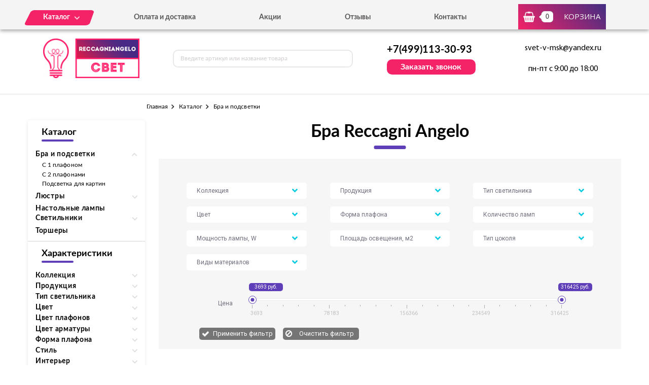

--- FILE ---
content_type: text/html; charset=UTF-8
request_url: https://reccagniangelo-svet.ru/katalog/bra-i-podsvetki?page=5
body_size: 10712
content:
<!DOCTYPE html>
<html lang="ru">
<head>
  <meta charset="utf-8">

  <link rel="stylesheet" type="text/css" href="/assets/2b83286b/listview/styles.css" />
<link rel="stylesheet" type="text/css" href="/assets/e89086d7/pager.css" />
<title>Бра Reccagni Angelo - купить в Москве светильники Рекани Анжело (Италия) в интернет-магазине reccagniangelo-svet.ru - страница №5</title>
  <meta name="description" content="Бра Reccagni Angelo - страница №5" />
  <meta name="keywords" content="Бра Reccagni Angelo - страница №5" />

  <link rel="shortcut icon" href="/img/favicon.ico" type="image/x-icon">
  <meta http-equiv="X-UA-Compatible" content="IE=edge">
  <meta name="viewport" content="width=device-width, initial-scale=1, maximum-scale=1">
  <meta name = "format-detection" content = "telephone=no">
  <link href="https://fonts.googleapis.com/css?family=Montserrat:400,600,700,800|Open+Sans|Roboto&amp;subset=cyrillic" rel="stylesheet">
  <link rel="stylesheet" href="/libs/fancybox/jquery.fancybox.css">
  <link rel="stylesheet" href="/libs/swiper/swiper.css">
  <link rel="stylesheet" href="/libs/jquery-ui/jquery-ui.min.css">
  <link rel="stylesheet" href="/libs/jQueryFormStylerMaster/jquery.formstyler.css">
  <link rel="stylesheet" href="/css/normalize.css">
  <link rel="stylesheet" href="/css/fonts.css">
  <link rel="stylesheet" href="/css/main.css">
</head><body>

<div class="site-wrap">
    <header class="main-header">
        <div class="main-header-wrap1">
            <div class="container">
                <div class="main-header-flex-container1">
                    <nav class="main-header-nav"><ul class="main-header-list" id="menu1"><li class="link-menu"><a href='/katalog' class=""><span>Каталог</span></a><ul style="display: none" class="hidden_list1 menu-style1"><li><a href='/katalog/bra-i-podsvetki' class="active">Бра и подсветки</a></li><li><a href='/katalog/lyustry' class="">Люстры</a></li><li><a href='/katalog/nastolnye-lampy' class="">Настольные лампы</a></li><li><a href='/katalog/svetilniki' class="">Светильники</a></li><li><a href='/katalog/torshery' class="">Торшеры</a></li></ul></li><li><a href='/oplata-i-dostavka' class="">Оплата и доставка</a></li><li><a href='/akcii' class="">Акции</a></li><li><a href='/otzyvy' class="">Отзывы</a></li><li><a href='/kontakty' class="">Контакты</a></li></ul></nav>
                    <div class="main-header-bascket-wrap">
                        <a href="/cart" class="main-header-bascket fancybox">
                            <b id="top_basket">0</b>
                            <span>Корзина</span>
                        </a>
                    </div>
                    <div class="menuToggle"></div>
                </div>
            </div>
            <div class="menu"><ul class="menu-list1"><li><a href='/katalog' class="mobdop ">Каталог</a><ul class="menu-list2"><li><a href='/katalog/bra-i-podsvetki' class="active">Бра и подсветки</a></li><li><a href='/katalog/lyustry' class="">Люстры</a></li><li><a href='/katalog/nastolnye-lampy' class="">Настольные лампы</a></li><li><a href='/katalog/svetilniki' class="">Светильники</a></li><li><a href='/katalog/torshery' class="">Торшеры</a></li></ul></li><li><a href='/oplata-i-dostavka' class="">Оплата и доставка</a></li><li><a href='/akcii' class="">Акции</a></li><li><a href='/otzyvy' class="">Отзывы</a></li><li><a href='/kontakty' class="">Контакты</a></li></ul></div>
        </div>
        <div class="main-header-wrap2">
            <div class="container">
                <div class="main-header-flex-container2">
                    <a href="/" class="main-header-logo">
                        <img src="/images/info/logo_1576071932.png" alt="Логотип">
                    </a>
                    <div class="main-header-serch">
                        <form action="/search" class="main-header-search-form" method="GET" id="topcleversearch">
                            <input type="search" name="q" id="queryfastclever" placeholder="Введите артикул или название товара">
                            <button class="search-btn" type="submit"></button>
                        </form>
                    </div>
                    <div class="main-header-feedback">
                        <div class="main-header-feedback-wrap1">
                            <a href="tel:+7(499)113-30-93" class="main-header-tel">+7(499)113-30-93</a>
                        </div>
                        <div class="main-header-feedback-wrap2">
                            <a data-fancybox data-src="#popup-feedback-fancybox" class="btn1">Заказать звонок</a>
                        </div>
                    </div>
                    <div class="main-header-info">
                        <a href="mailto:svet-v-msk@yandex.ru">svet-v-msk@yandex.ru</a>
                        <span>пн-пт с 9:00 до 18:00</span>
                    </div>
                </div>
            </div>
        </div>
    </header>    <main>
        <section class="breadcrumbs">
    <div class="container">
        <ul class="breadcrumbs-list">
<li><a href="/">Главная</a></li><li><a href="/katalog" title="">Каталог</a></li><li>Бра и подсветки</li></ul>    </div>
</section>
<section class="catalog">
    <div class="container">
        <div class="catalog-flex-wrap">

            <div class="catalog-wrap1"><div class="catalog-search"><h3>Каталог</h3>
						<div class="catalog-list1"><div class="catalog-item"><div class="open_toggle active">Бра и подсветки</div>
                        <div style="display: block;" class="block_toggle"><ul class="catalog-list1"><li><a href='/katalog/s-1-plafonom' class="">С 1 плафоном</a></li><li><a href='/katalog/s-2-plafonami' class="">С 2 плафонами</a></li><li><a href='/katalog/podsvetka-dlya-kartin' class="">Подсветка для картин</a></li></ul></div></div><div class="catalog-item"><div class="open_toggle">Люстры</div>
                        <div style="display: none;" class="block_toggle"><ul class="catalog-list1"><li><a href='/katalog/podvesnye' class="">Подвесные</a></li><li><a href='/katalog/potolochnye' class="">Потолочные</a></li></ul></div></div><div class="catalog-item"><a href='/katalog/nastolnye-lampy'>Настольные лампы</a></div><div class="catalog-item"><div class="open_toggle">Светильники</div>
                        <div style="display: none;" class="block_toggle"><ul class="catalog-list1"><li><a href='/katalog/nastennye' class="">Настенные</a></li><li><a href='/katalog/podvesnye-svetilniki' class="">Подвесные</a></li><li><a href='/katalog/potolochnye-svetilniki' class="">Потолочные </a></li><li><a href='/katalog/vstraivaemye' class="">Встраиваемые</a></li></ul></div></div><div class="catalog-item"><a href='/katalog/torshery'>Торшеры</a></div></div></div><div class="catalog-search"><h3>Характеристики</h3><div class="catalog-list1"><div class="catalog-item"><div class="open_toggle1">Коллекция</div><div style="display: none" class="block_toggle1"><ul class="catalog-list1"><li><a class="" href="/tovary/kollekciya/bronze">Bronze (18)</a></li><li><a class="" href="/tovary/kollekciya/rosa-spot">rosa SPOT (17)</a></li></ul></div></div><div class="catalog-item"><div class="open_toggle1">Продукция</div><div style="display: none" class="block_toggle1"><ul class="catalog-list1"><li><a class="" href="/tovary/produkciya/bra-i-podsvetki">Бра и подсветки (364)</a></li><li><a class="" href="/tovary/produkciya/lyustry">Люстры (856)</a></li><li><a class="" href="/tovary/produkciya/nastolnye-lampy">Настольные лампы (296)</a></li><li><a class="" href="/tovary/produkciya/svetilniki">Светильники (373)</a></li><li><a class="" href="/tovary/produkciya/torshery">Торшеры (94)</a></li></ul></div></div><div class="catalog-item"><div class="open_toggle1">Тип светильника</div><div style="display: none" class="block_toggle1"><ul class="catalog-list1"><li><a class="" href="/tovary/tip-svetilnika/bolshie-lyustry">Большие люстры (43)</a></li><li><a class="" href="/tovary/tip-svetilnika/vstraivaemye">Встраиваемые светильники (23)</a></li><li><a class="" href="/tovary/tip-svetilnika/dekorativnye">Декоративные (296)</a></li><li><a class="" href="/tovary/tip-svetilnika/nakladnye">Накладные (9)</a></li><li><a class="" href="/tovary/tip-svetilnika/nastennye">Настенные (30)</a></li><li><a class="" href="/tovary/tip-svetilnika/podvesnye">Подвесные (853)</a></li><li><a class="" href="/tovary/tip-svetilnika/podsvetka-dlya-kartin">Подсветка для картин (2)</a></li><li><a class="" href="/tovary/tip-svetilnika/potolochnye">Потолочные (271)</a></li><li><a class="" href="/tovary/tip-svetilnika/s-1-plafonom">С 1 плафоном (274)</a></li><li><a class="" href="/tovary/tip-svetilnika/s-2-i-bolee-plafonami">С 2 и более плафонами (1)</a></li><li><a class="" href="/tovary/tip-svetilnika/s-2-plafonami">С 2 плафонами (181)</a></li></ul></div></div><div class="catalog-item"><div class="open_toggle1">Цвет</div><div style="display: none" class="block_toggle1"><ul class="catalog-list1"><li><a class="" href="/tovary/cvet/bezhevyi">Бежевый (347)</a></li><li><a class="" href="/tovary/cvet/belyi">Белый (1458)</a></li><li><a class="" href="/tovary/cvet/bronza">Бронза (58)</a></li><li><a class="" href="/tovary/cvet/zolotoi">Золотой (47)</a></li><li><a class="" href="/tovary/cvet/kremovyi">Кремовый (13)</a></li><li><a class="" href="/tovary/cvet/matovyi-nikel">Матовый никель (1)</a></li><li><a class="" href="/tovary/cvet/seryi">Серый (13)</a></li></ul></div></div><div class="catalog-item"><div class="open_toggle1">Цвет плафонов</div><div style="display: none" class="block_toggle1"><ul class="catalog-list1"><li><a class="" href="/tovary/cvet-plafonov/bezhevyi">Бежевый (356)</a></li><li><a class="" href="/tovary/cvet-plafonov/belyi">Белый (1458)</a></li><li><a class="" href="/tovary/cvet-plafonov/bronza">Бронза (12)</a></li><li><a class="" href="/tovary/cvet-plafonov/zoloto">Золото (13)</a></li><li><a class="" href="/tovary/cvet-plafonov/kremovyi">Кремовый (59)</a></li><li><a class="" href="/tovary/cvet-plafonov/matovyi-nikel">Матовый никель (1)</a></li><li><a class="" href="/tovary/cvet-plafonov/prozrachnyi">Прозрачный (14)</a></li><li><a class="" href="/tovary/cvet-plafonov/seryi">Серый (13)</a></li></ul></div></div><div class="catalog-item"><div class="open_toggle1">Цвет арматуры</div><div style="display: none" class="block_toggle1"><ul class="catalog-list1"><li><a class="" href="/tovary/cvet-armatury/belyi">Белый (82)</a></li><li><a class="" href="/tovary/cvet-armatury/bronza">Бронза (1094)</a></li><li><a class="" href="/tovary/cvet-armatury/zoloto">Золото (772)</a></li><li><a class="" href="/tovary/cvet-armatury/kremovyi">Кремовый (6)</a></li><li><a class="" href="/tovary/cvet-armatury/matovyi-nikel">Матовый никель (29)</a></li></ul></div></div><div class="catalog-item"><div class="open_toggle1">Форма плафона</div><div style="display: none" class="block_toggle1"><ul class="catalog-list1"><li><a class="" href="/tovary/forma-plafona/abazhur">Абажур (31)</a></li><li><a class="" href="/tovary/forma-plafona/bez-plafona">Без плафона (58)</a></li><li><a class="" href="/tovary/forma-plafona/dekorativnyi">Декоративный (35)</a></li><li><a class="" href="/tovary/forma-plafona/kvadratnyi">Квадратный (4)</a></li><li><a class="" href="/tovary/forma-plafona/konusnyi">Конус (549)</a></li><li><a class="" href="/tovary/forma-plafona/kruglyi">Круг (265)</a></li><li><a class="" href="/tovary/forma-plafona/oval">Овал (224)</a></li><li><a class="" href="/tovary/forma-plafona/polukrug">Полукруг (696)</a></li><li><a class="" href="/tovary/forma-plafona/floristika">Флористика (114)</a></li><li><a class="" href="/tovary/forma-plafona/cilindr">Цилиндр (7)</a></li></ul></div></div><div class="catalog-item"><div class="open_toggle1">Стиль</div><div style="display: none" class="block_toggle1"><ul class="catalog-list1"><li><a class="" href="/tovary/stil/kantri">Кантри (85)</a></li><li><a class="" href="/tovary/stil/klassika">Классика (1856)</a></li><li><a class="" href="/tovary/stil/modern">Модерн (40)</a></li><li><a class="" href="/tovary/stil/retro">Ретро (2)</a></li></ul></div></div><div class="catalog-item"><div class="open_toggle1">Интерьер</div><div style="display: none" class="block_toggle1"><ul class="catalog-list1"><li><a class="" href="/tovary/interer/dlya-bolshih-zalov">Для больших залов (15)</a></li><li><a class="" href="/tovary/interer/dlya-gostinoi">Для гостиной (1050)</a></li><li><a class="" href="/tovary/interer/dlya-kafe-restoranov">Для кафе, ресторанов (7)</a></li><li><a class="" href="/tovary/interer/dlya-kuhni">Для кухни (153)</a></li><li><a class="" href="/tovary/interer/dlya-prihozhei">Для прихожей (152)</a></li><li><a class="" href="/tovary/interer/dlya-spalni">Для спальни (606)</a></li></ul></div></div></div></div></div>
            <div class="catalog-wrap2">

                
                <div class="catalog-filter">
                    <h2>Бра Reccagni Angelo</h2>
                    <div class="catalog-form" id="filtrdiv"><div class="catalog-form-select-wrap"><select class="sel_filtr" id="sel_3"><option value="">Коллекция</option><option value="238">1078</option><option value="143">4750</option><option value="226">7133</option><option value="219">7202</option><option value="232">7212</option><option value="126">783</option><option value="227">7940</option><option value="199">8700</option><option value="221">8720</option><option value="200">8750</option><option value="201">8800</option><option value="202">8810</option><option value="220">8820</option><option value="222">8830</option><option value="203">8850</option><option value="204">8860</option><option value="205">8900</option><option value="223">8920</option><option value="206">8950</option><option value="207">9000</option><option value="209">9001</option><option value="208">9010</option><option value="210">9011</option><option value="211">9100</option><option value="212">9101</option><option value="213">9110</option><option value="214">9111</option><option value="215">9200</option><option value="224">9220</option><option value="216">9250</option><option value="228">9260</option><option value="229">9270</option><option value="218">9300</option><option value="225">9320</option><option value="217">9350</option><option value="230">9360</option><option value="231">9370</option><option value="189">9600</option><option value="186">9601</option><option value="187">9602</option><option value="188">9630</option><option value="191">9650</option><option value="190">9651</option><option value="192">9652</option><option value="193">9660</option><option value="194">9670</option><option value="195">9671</option><option value="196">9680</option><option value="197">9681</option><option value="198">9690</option><option value="236">9800</option><option value="233">9830</option><option value="234">9831</option><option value="235">9832</option><option value="237">9850</option><option value="102">blue 6400</option><option value="92">blue 6402</option><option value="116">blue 6403</option><option value="66">blue 6405</option><option value="93">blue 6420</option><option value="35">blue 6422</option><option value="104">blue 6423</option><option value="64">blue 6425</option><option value="65">blue 6500</option><option value="38">blue 6502</option><option value="36">blue 6503</option><option value="106">blue 6505</option><option value="156">blue 6520</option><option value="39">blue 6522</option><option value="67">blue 6523</option><option value="105">blue 6525</option><option value="37">blue 6606</option><option value="40">blue 6608</option><option value="157">blue 6616</option><option value="41">blue 6618</option><option value="140">blue 6706</option><option value="134">blue 6708</option><option value="132">blue 6716</option><option value="158">blue 6718</option><option value="114">Bronze</option><option value="98">Bronze 2701</option><option value="6">Bronze 2720</option><option value="115">Bronze 2801</option><option value="7">Bronze 2805</option><option value="8">Bronze 2810</option><option value="9">Bronze 2812</option><option value="10">Bronze 3030</option><option value="184">Bronze 3031</option><option value="11">Bronze 3061</option><option value="77">Bronze 3231</option><option value="14">Bronze 3510</option><option value="12">Bronze 3520</option><option value="13">Bronze 3610</option><option value="15">Bronze 3620</option><option value="16">Bronze 3621</option><option value="17">Bronze 3800</option><option value="18">Bronze 3830</option><option value="19">Bronze 3831</option><option value="99">Bronze 4020</option><option value="119">Bronze 4600</option><option value="76">Bronze 4650</option><option value="21">Bronze 4651</option><option value="22">Bronze 4660</option><option value="142">Bronze 4661</option><option value="82">Bronze 4700</option><option value="84">Bronze 4750</option><option value="129">Bronze 4751</option><option value="130">Bronze 4760</option><option value="144">Bronze 4761</option><option value="91">Bronze 620</option><option value="131">Bronze 628</option><option value="74">Bronze 7002</option><option value="120">Bronze 7012</option><option value="83">Bronze 7014</option><option value="136">Bronze 7030</option><option value="44">Bronze 7032</option><option value="159">Bronze 7033</option><option value="110">Bronze 7034</option><option value="43">Bronze 7036</option><option value="75">Bronze 7052</option><option value="111">Bronze 7054</option><option value="94">Bronze 7055</option><option value="48">Bronze 760</option><option value="59">Bronze 965</option><option value="109">Bronzo 7003</option><option value="42">Bronzo 7004</option><option value="20">Bronzo Arte</option><option value="63">rosa 1000</option><option value="177">rosa 3420</option><option value="178">rosa 651</option><option value="145">rosa 6806</option><option value="107">rosa 6808</option><option value="3">rosa 6858</option><option value="135">rosa 6906</option><option value="146">rosa 6908</option><option value="147">rosa 6958</option><option value="108">rosa 7000</option><option value="112">rosa 7002</option><option value="46">rosa 7005</option><option value="68">rosa 7100</option><option value="86">rosa 7102</option><option value="160">rosa 7103</option><option value="69">rosa 7104</option><option value="47">rosa 7105</option><option value="127">rosa 7112</option><option value="128">rosa 7114</option><option value="117">rosa 7130</option><option value="88">rosa 7132</option><option value="95">rosa 7133</option><option value="161">rosa 7134</option><option value="162">rosa 7136</option><option value="87">rosa 7152</option><option value="148">rosa 7154</option><option value="149">rosa 7155</option><option value="45">rosa 7432</option><option value="89">rosa 7532</option><option value="122">rosa 771</option><option value="138">rosa 771 1</option><option value="121">rosa 772</option><option value="179">rosa 773</option><option value="80">rosa 774</option><option value="180">rosa 775</option><option value="181">rosa 780</option><option value="125">rosa 781</option><option value="81">rosa 782</option><option value="182">rosa 783</option><option value="123">rosa 784</option><option value="124">rosa 785</option><option value="150">rosa 7950</option><option value="163">rosa 7951</option><option value="113">rosa 7960</option><option value="139">rosa 7961</option><option value="151">rosa 8201</option><option value="164">rosa 8210</option><option value="165">rosa 8211</option><option value="176">rosa 823</option><option value="152">rosa 8250</option><option value="166">rosa 8260</option><option value="96">rosa 8270</option><option value="153">rosa 8280</option><option value="154">rosa 8281</option><option value="167">rosa 8300</option><option value="169">rosa 8301</option><option value="168">rosa 8310</option><option value="170">rosa 8311</option><option value="171">rosa 8350</option><option value="172">rosa 8360</option><option value="70">rosa 8370</option><option value="173">rosa 8380</option><option value="174">rosa 8381</option><option value="4">rosa 8400</option><option value="137">rosa 8450</option><option value="118">rosa 8500</option><option value="175">rosa 8550</option><option value="52">rosa 8600</option><option value="51">rosa 8601</option><option value="54">rosa 8605</option><option value="62">rosa 8606</option><option value="53">rosa 8610</option><option value="49">rosa 8611</option><option value="50">rosa 8650</option><option value="55">rosa 8651</option><option value="141">rosa 8655</option><option value="56">rosa 8656</option><option value="57">rosa 8660</option><option value="58">rosa 8661</option><option value="85">rosa SPOT</option><option value="24">silver 5400</option><option value="100">silver 5402</option><option value="90">silver 5500</option><option value="101">silver 5502</option><option value="23">silver 5600</option><option value="26">silver 5650</option><option value="155">silver 5700</option><option value="60">silver 5750</option><option value="25">silver 6000</option><option value="183">silver 6001</option><option value="27">silver 6002</option><option value="28">silver 6100</option><option value="185">silver 6101</option><option value="30">silver 6102</option><option value="29">verde 6200</option><option value="31">verde 6202</option><option value="34">verde 6206</option><option value="61">verde 6208</option><option value="33">verde 6252</option><option value="73">verde 6258</option><option value="32">verde 6300</option><option value="79">verde 6302</option><option value="72">verde 6306</option><option value="78">verde 6308</option><option value="71">verde 6352</option><option value="103">verde 6358</option></select></div><div class="catalog-form-select-wrap"><select class="sel_filtr" id="sel_23"><option value="">Продукция</option><option value="476">Бра и подсветки</option><option value="473">Люстры</option><option value="474">Настольные лампы</option><option value="475">Светильники</option><option value="477">Торшеры</option></select></div><div class="catalog-form-select-wrap"><select class="sel_filtr" id="sel_24"><option value="">Тип светильника</option><option value="486">Большие люстры</option><option value="482">Встраиваемые светильники</option><option value="480">Декоративные</option><option value="488">Накладные</option><option value="481">Настенные</option><option value="478">Подвесные</option><option value="483">Подсветка для картин</option><option value="479">Потолочные</option><option value="485">С 1 плафоном</option><option value="487">С 2 и более плафонами</option><option value="484">С 2 плафонами</option></select></div><div class="catalog-form-select-wrap"><select class="sel_filtr" id="sel_17"><option value="">Цвет</option><option value="433">Бежевый</option><option value="434">Белый</option><option value="435">Бронза</option><option value="437">Золотой</option><option value="436">Кремовый</option><option value="439">Матовый никель</option><option value="438">Серый</option></select></div><div class="catalog-form-select-wrap"><select class="sel_filtr" id="sel_21"><option value="">Форма плафона</option><option value="465">Абажур</option><option value="463">Без плафона</option><option value="460">Декоративный</option><option value="466">Квадратный</option><option value="464">Конус</option><option value="458">Круг</option><option value="457">Овал</option><option value="461">Полукруг</option><option value="459">Флористика</option><option value="462">Цилиндр</option></select></div><div class="catalog-form-select-wrap"><select class="sel_filtr" id="sel_6"><option value="">Количество ламп</option><option value="360">1</option><option value="364">10</option><option value="363">11</option><option value="365">12</option><option value="362">14</option><option value="359">2</option><option value="354">3</option><option value="358">4</option><option value="353">5</option><option value="356">6</option><option value="357">7</option><option value="355">8</option><option value="361">9</option></select></div><div class="catalog-form-select-wrap"><select class="sel_filtr" id="sel_7"><option value="">Мощность лампы, W</option><option value="369">35</option><option value="367">40</option><option value="368">50</option><option value="366">60</option></select></div><div class="catalog-form-select-wrap"><select class="sel_filtr" id="sel_9"><option value="">Площадь освещения, м2</option><option value="398">1,9</option><option value="406">10</option><option value="387">10,1</option><option value="414">12</option><option value="391">13,3</option><option value="408">15</option><option value="386">16,7</option><option value="409">18</option><option value="397">2,8</option><option value="389">20</option><option value="390">23,3</option><option value="410">24</option><option value="388">26,7</option><option value="413">3</option><option value="395">3,3</option><option value="400">30</option><option value="411">33</option><option value="403">33,3</option><option value="402">36,7</option><option value="394">4,4</option><option value="405">40</option><option value="401">46,7</option><option value="412">6</option><option value="393">6,7</option><option value="407">9</option></select></div><div class="catalog-form-select-wrap"><select class="sel_filtr" id="sel_10"><option value="">Тип цоколя</option><option value="416">E14</option><option value="415">E27</option><option value="417">GU10</option></select></div><div class="catalog-form-select-wrap"><select class="sel_filtr" id="sel_14"><option value="">Виды материалов</option><option value="424">Деревянные</option><option value="425">Металлические</option><option value="423">Стеклянные</option><option value="426">Текстильные</option><option value="427">Хрустальные</option></select></div><div class="catalog-slider-container">
									<span class="text1">Цена</span>
									<div class="catalog-slider-wrap">
										<div class="catalog-slider">
											<div id="slider-range" class="ui-slider ui-corner-all ui-slider-horizontal ui-widget ui-widget-content">
												<div class="ui-slider-range ui-corner-all ui-widget-header"></div>
												<span tabindex="0" class="ui-slider-handle ui-corner-all ui-state-default">
													<input type="text" id="amount1" readonly value="3693 руб.">
												</span>
												<span tabindex="0" class="ui-slider-handle ui-corner-all ui-state-default">
													<input type="text" id="amount2" readonly value="316425 руб.">
												</span>
											</div>
										</div>
										<div class="catalog-scale">
											<i class="line2"></i>
											<i class="line1"></i>
											<i class="line1"></i>
											<i class="line1"></i>
											<i class="line1"></i>
											<i class="line2"></i>
											<i class="line1"></i>
											<i class="line1"></i>
											<i class="line1"></i>
											<i class="line1"></i>
											<i class="line2"></i>
											<i class="line1"></i>
											<i class="line1"></i>
											<i class="line1"></i>
											<i class="line1"></i>
											<i class="line2"></i>
											<i class="line1"></i>
											<i class="line1"></i>
											<i class="line1"></i>
											<i class="line1"></i>
											<i class="line2"></i>
											<b class="value value1">3693</b>
											<b class="value value2">78183</b>
											<b class="value value3">156366</b>
											<b class="value value4">234549</b>
											<b class="value value5">316425</b>
										</div>
									</div>
								</div>
								<div class="catalog-btn-wrap">
									<button class="catalog-btn1 not">Применить фильтр</button>
									<label class="catalog-btn2-wrap">
										<input type="button" class="catalog-btn2" value="Очистить фильтр">
									</label>
								</div></div><input type="hidden" id="min_clear" value="3693"><input type="hidden" id="max_clear" value="316425">                </div>

                <div id="tovars_filtr" style="display:none"></div>

                <div id="tovars" class="list-view">
<div class='catalog-sort'><div class="catalog-sort-select-wrap catalog-sort-select-wrap-1">
<span>Сортировать:</span>
<div class="catalog-sort-select"><select id="sortedselect" onchange="getsortedgoods();"><option value='price_asc'>сначала дешевле</option><option value='price_desc'>сначала дороже</option><option value='name_asc'>название А-Я</option><option value='name_desc'>название Я-А</option><option value='amount_desc' selected>наличие на складе</option><option value='amount_asc'>под заказ</option></select></div></div><div class="catalog-sort-select-wrap catalog-sort-select-wrap-2">
<span>Показать по:</span>
<div class="catalog-sort-select"><select id="sizedselect" onchange="getsizedgoods();"><option value='16'>16</option><option value='32' selected>32</option><option value='64'>64</option></select></div></div></div><div class="catalog-list2">
<div class="goods-item">
    <div class="goods-img">
        <img data-src="/images/tovars/429/small_880961037e18741b1effb2ec5b1bcc50.jpeg" src="/images/tovars/nofoto.png" alt="Фото товара">
        <a data-fancybox data-src="#popup-view-fancybox" onclick="setfast(429);">
            <span>Быстрый просмотр</span>
        </a>
    </div>
    <div class="goods-text">
        <div class="goods-text-wrap1">
            <h3><a href="/tovar/a-6308-2-bra-reccagni-angelo-a-6308-2">Бра Reccagni Angelo A 6308/2</a></h3>
            <b>39953</b>            <div class="goods-availability goods-availability-off">Нет в наличии</div>
            <div class="goods-btn-wrap1">
                                <a class="btn3 nss" onclick="set_similar('a-6308-2-bra-reccagni-angelo-a-6308-2');">Подобрать аналоги</a>
                            </div>
        </div>
        <div class="goods-text-wrap2">
            <div class="goods-btn-wrap2">
                            </div>
        </div>
    </div>
</div>
<div class="goods-item">
    <div class="goods-img">
        <img data-src="/images/tovars/430/small_f47e65e203e26f9f640a3c1d52f45a9c.jpeg" src="/images/tovars/nofoto.png" alt="Фото товара">
        <a data-fancybox data-src="#popup-view-fancybox" onclick="setfast(430);">
            <span>Быстрый просмотр</span>
        </a>
    </div>
    <div class="goods-text">
        <div class="goods-text-wrap1">
            <h3><a href="/tovar/a-628-2-bra-reccagni-angelo-a-628-2">Бра Reccagni Angelo A 628/2</a></h3>
            <b>18493</b>            <div class="goods-availability goods-availability-off">Нет в наличии</div>
            <div class="goods-btn-wrap1">
                                <a class="btn3 nss" onclick="set_similar('a-628-2-bra-reccagni-angelo-a-628-2');">Подобрать аналоги</a>
                            </div>
        </div>
        <div class="goods-text-wrap2">
            <div class="goods-btn-wrap2">
                            </div>
        </div>
    </div>
</div>
<div class="goods-item">
    <div class="goods-img">
        <img data-src="/images/tovars/431/small_75e4b350d35c7e5892cfd9432683c990.jpeg" src="/images/tovars/nofoto.png" alt="Фото товара">
        <a data-fancybox data-src="#popup-view-fancybox" onclick="setfast(431);">
            <span>Быстрый просмотр</span>
        </a>
    </div>
    <div class="goods-text">
        <div class="goods-text-wrap1">
            <h3><a href="/tovar/a-6358-2-bra-reccagni-angelo-a-6358-2">Бра Reccagni Angelo A 6358/2</a></h3>
            <b>36993</b>            <div class="goods-availability goods-availability-off">Нет в наличии</div>
            <div class="goods-btn-wrap1">
                                <a class="btn3 nss" onclick="set_similar('a-6358-2-bra-reccagni-angelo-a-6358-2');">Подобрать аналоги</a>
                            </div>
        </div>
        <div class="goods-text-wrap2">
            <div class="goods-btn-wrap2">
                            </div>
        </div>
    </div>
</div>
<div class="goods-item">
    <div class="goods-img">
        <img data-src="/images/tovars/432/small_e60af3c102de8282382170efa4972471.jpeg" src="/images/tovars/nofoto.png" alt="Фото товара">
        <a data-fancybox data-src="#popup-view-fancybox" onclick="setfast(432);">
            <span>Быстрый просмотр</span>
        </a>
    </div>
    <div class="goods-text">
        <div class="goods-text-wrap1">
            <h3><a href="/tovar/a-6400-2-bra-reccagni-angelo-a-6400-2">Бра Reccagni Angelo A 6400/2</a></h3>
            <b>57440</b>            <div class="goods-availability goods-availability-off">Нет в наличии</div>
            <div class="goods-btn-wrap1">
                                <a class="btn3 nss" onclick="set_similar('a-6400-2-bra-reccagni-angelo-a-6400-2');">Подобрать аналоги</a>
                            </div>
        </div>
        <div class="goods-text-wrap2">
            <div class="goods-btn-wrap2">
                            </div>
        </div>
    </div>
</div>
<div class="goods-item">
    <div class="goods-img">
        <img data-src="/images/tovars/433/small_3c1e3c5426a0342042544b2bd3899571.jpeg" src="/images/tovars/nofoto.png" alt="Фото товара">
        <a data-fancybox data-src="#popup-view-fancybox" onclick="setfast(433);">
            <span>Быстрый просмотр</span>
        </a>
    </div>
    <div class="goods-text">
        <div class="goods-text-wrap1">
            <h3><a href="/tovar/a-6525-2-bra-reccagni-angelo-a-6525-2">Бра Reccagni Angelo A 6525/2</a></h3>
            <b>20555</b>            <div class="goods-availability goods-availability-off">Нет в наличии</div>
            <div class="goods-btn-wrap1">
                                <a class="btn3 nss" onclick="set_similar('a-6525-2-bra-reccagni-angelo-a-6525-2');">Подобрать аналоги</a>
                            </div>
        </div>
        <div class="goods-text-wrap2">
            <div class="goods-btn-wrap2">
                            </div>
        </div>
    </div>
</div>
<div class="goods-item">
    <div class="goods-img">
        <img data-src="/images/tovars/434/small_2b66636acb3cee29eb2990dbc255f3a1.jpeg" src="/images/tovars/nofoto.png" alt="Фото товара">
        <a data-fancybox data-src="#popup-view-fancybox" onclick="setfast(434);">
            <span>Быстрый просмотр</span>
        </a>
    </div>
    <div class="goods-text">
        <div class="goods-text-wrap1">
            <h3><a href="/tovar/a-6608-2-bra-reccagni-angelo-a-6608-2">Бра Reccagni Angelo A 6608/2</a></h3>
            <b>47728</b>            <div class="goods-availability goods-availability-off">Нет в наличии</div>
            <div class="goods-btn-wrap1">
                                <a class="btn3 nss" onclick="set_similar('a-6608-2-bra-reccagni-angelo-a-6608-2');">Подобрать аналоги</a>
                            </div>
        </div>
        <div class="goods-text-wrap2">
            <div class="goods-btn-wrap2">
                            </div>
        </div>
    </div>
</div>
<div class="goods-item">
    <div class="goods-img">
        <img data-src="/images/tovars/435/small_7f876c8429a1389bbfbf9c70b0e6e826.jpeg" src="/images/tovars/nofoto.png" alt="Фото товара">
        <a data-fancybox data-src="#popup-view-fancybox" onclick="setfast(435);">
            <span>Быстрый просмотр</span>
        </a>
    </div>
    <div class="goods-text">
        <div class="goods-text-wrap1">
            <h3><a href="/tovar/a-6716-2-bra-reccagni-angelo-a-6716-2">Бра Reccagni Angelo A 6716/2</a></h3>
            <b>25110</b>            <div class="goods-availability goods-availability-off">Нет в наличии</div>
            <div class="goods-btn-wrap1">
                                <a class="btn3 nss" onclick="set_similar('a-6716-2-bra-reccagni-angelo-a-6716-2');">Подобрать аналоги</a>
                            </div>
        </div>
        <div class="goods-text-wrap2">
            <div class="goods-btn-wrap2">
                            </div>
        </div>
    </div>
</div>
<div class="goods-item">
    <div class="goods-img">
        <img data-src="/images/tovars/436/small_8e9368bb8083221506d9b1c83c5c7d95.jpeg" src="/images/tovars/nofoto.png" alt="Фото товара">
        <a data-fancybox data-src="#popup-view-fancybox" onclick="setfast(436);">
            <span>Быстрый просмотр</span>
        </a>
    </div>
    <div class="goods-text">
        <div class="goods-text-wrap1">
            <h3><a href="/tovar/a-7000-2-bra-reccagni-angelo-a-7000-2">Бра Reccagni Angelo A 7000/2</a></h3>
            <b>55527</b>            <div class="goods-availability goods-availability-off">Нет в наличии</div>
            <div class="goods-btn-wrap1">
                                <a class="btn3 nss" onclick="set_similar('a-7000-2-bra-reccagni-angelo-a-7000-2');">Подобрать аналоги</a>
                            </div>
        </div>
        <div class="goods-text-wrap2">
            <div class="goods-btn-wrap2">
                            </div>
        </div>
    </div>
</div>
<div class="goods-item">
    <div class="goods-img">
        <img data-src="/images/tovars/437/small_18c1932d87fb2d0250f2b3235f3802c9.jpeg" src="/images/tovars/nofoto.png" alt="Фото товара">
        <a data-fancybox data-src="#popup-view-fancybox" onclick="setfast(437);">
            <span>Быстрый просмотр</span>
        </a>
    </div>
    <div class="goods-text">
        <div class="goods-text-wrap1">
            <h3><a href="/tovar/a-7004-2-bra-reccagni-angelo-a-7004-2">Бра Reccagni Angelo A 7004/2</a></h3>
            <b>19763</b>            <div class="goods-availability goods-availability-off">Нет в наличии</div>
            <div class="goods-btn-wrap1">
                                <a class="btn3 nss" onclick="set_similar('a-7004-2-bra-reccagni-angelo-a-7004-2');">Подобрать аналоги</a>
                            </div>
        </div>
        <div class="goods-text-wrap2">
            <div class="goods-btn-wrap2">
                            </div>
        </div>
    </div>
</div>
<div class="goods-item">
    <div class="goods-img">
        <img data-src="/images/tovars/438/small_e7538b84d1096dd867aa1ff882a11055.jpeg" src="/images/tovars/nofoto.png" alt="Фото товара">
        <a data-fancybox data-src="#popup-view-fancybox" onclick="setfast(438);">
            <span>Быстрый просмотр</span>
        </a>
    </div>
    <div class="goods-text">
        <div class="goods-text-wrap1">
            <h3><a href="/tovar/a-8610-2-bra-reccagni-angelo-a-8610-2">Бра Reccagni Angelo A 8610/2</a></h3>
            <b>24408</b>            <div class="goods-availability goods-availability-off">Нет в наличии</div>
            <div class="goods-btn-wrap1">
                                <a class="btn3 nss" onclick="set_similar('a-8610-2-bra-reccagni-angelo-a-8610-2');">Подобрать аналоги</a>
                            </div>
        </div>
        <div class="goods-text-wrap2">
            <div class="goods-btn-wrap2">
                            </div>
        </div>
    </div>
</div>
<div class="goods-item">
    <div class="goods-img">
        <img data-src="/images/tovars/439/small_89ba5a9ed3d76c448fed83a18275b451.jpeg" src="/images/tovars/nofoto.png" alt="Фото товара">
        <a data-fancybox data-src="#popup-view-fancybox" onclick="setfast(439);">
            <span>Быстрый просмотр</span>
        </a>
    </div>
    <div class="goods-text">
        <div class="goods-text-wrap1">
            <h3><a href="/tovar/a-7005-1-bra-reccagni-angelo-a-7005-1">Бра Reccagni Angelo A 7005/1</a></h3>
            <b>18185</b>            <div class="goods-availability goods-availability-off">Нет в наличии</div>
            <div class="goods-btn-wrap1">
                                <a class="btn3 nss" onclick="set_similar('a-7005-1-bra-reccagni-angelo-a-7005-1');">Подобрать аналоги</a>
                            </div>
        </div>
        <div class="goods-text-wrap2">
            <div class="goods-btn-wrap2">
                            </div>
        </div>
    </div>
</div>
<div class="goods-item">
    <div class="goods-img">
        <img data-src="/images/tovars/440/small_4798443501a54a147b4098b919f7b44c.jpeg" src="/images/tovars/nofoto.png" alt="Фото товара">
        <a data-fancybox data-src="#popup-view-fancybox" onclick="setfast(440);">
            <span>Быстрый просмотр</span>
        </a>
    </div>
    <div class="goods-text">
        <div class="goods-text-wrap1">
            <h3><a href="/tovar/a-7005-2-bra-reccagni-angelo-a-7005-2">Бра Reccagni Angelo A 7005/2</a></h3>
            <b>28763</b>            <div class="goods-availability goods-availability-off">Нет в наличии</div>
            <div class="goods-btn-wrap1">
                                <a class="btn3 nss" onclick="set_similar('a-7005-2-bra-reccagni-angelo-a-7005-2');">Подобрать аналоги</a>
                            </div>
        </div>
        <div class="goods-text-wrap2">
            <div class="goods-btn-wrap2">
                            </div>
        </div>
    </div>
</div>
<div class="goods-item">
    <div class="goods-img">
        <img data-src="/images/tovars/441/small_c2f6ef076c68c04d525d839de995f379.jpeg" src="/images/tovars/nofoto.png" alt="Фото товара">
        <a data-fancybox data-src="#popup-view-fancybox" onclick="setfast(441);">
            <span>Быстрый просмотр</span>
        </a>
    </div>
    <div class="goods-text">
        <div class="goods-text-wrap1">
            <h3><a href="/tovar/a-7034-2-bra-reccagni-angelo-a-7034-2">Бра Reccagni Angelo A 7034/2</a></h3>
            <b>43577</b>            <div class="goods-availability goods-availability-off">Нет в наличии</div>
            <div class="goods-btn-wrap1">
                                <a class="btn3 nss" onclick="set_similar('a-7034-2-bra-reccagni-angelo-a-7034-2');">Подобрать аналоги</a>
                            </div>
        </div>
        <div class="goods-text-wrap2">
            <div class="goods-btn-wrap2">
                            </div>
        </div>
    </div>
</div>
<div class="goods-item">
    <div class="goods-img">
        <img data-src="/images/tovars/442/small_9269e1bdbed3c32a3052f3e88a49debc.jpeg" src="/images/tovars/nofoto.png" alt="Фото товара">
        <a data-fancybox data-src="#popup-view-fancybox" onclick="setfast(442);">
            <span>Быстрый просмотр</span>
        </a>
    </div>
    <div class="goods-text">
        <div class="goods-text-wrap1">
            <h3><a href="/tovar/a-8400-1-bra-reccagni-angelo-a-8400-1">Бра Reccagni Angelo A 8400/1</a></h3>
            <b>20404</b>            <div class="goods-availability goods-availability-off">Нет в наличии</div>
            <div class="goods-btn-wrap1">
                                <a class="btn3 nss" onclick="set_similar('a-8400-1-bra-reccagni-angelo-a-8400-1');">Подобрать аналоги</a>
                            </div>
        </div>
        <div class="goods-text-wrap2">
            <div class="goods-btn-wrap2">
                            </div>
        </div>
    </div>
</div>
<div class="goods-item">
    <div class="goods-img">
        <img data-src="/images/tovars/443/small_01b4c766324890206fd9c3236aea50f8.jpeg" src="/images/tovars/nofoto.png" alt="Фото товара">
        <a data-fancybox data-src="#popup-view-fancybox" onclick="setfast(443);">
            <span>Быстрый просмотр</span>
        </a>
    </div>
    <div class="goods-text">
        <div class="goods-text-wrap1">
            <h3><a href="/tovar/a-2401-1-bra-reccagni-angelo-a-2401-1">Бра Reccagni Angelo A 2401/1</a></h3>
            <b>20038</b>            <div class="goods-availability goods-availability-off">Нет в наличии</div>
            <div class="goods-btn-wrap1">
                                <a class="btn3 nss" onclick="set_similar('a-2401-1-bra-reccagni-angelo-a-2401-1');">Подобрать аналоги</a>
                            </div>
        </div>
        <div class="goods-text-wrap2">
            <div class="goods-btn-wrap2">
                            </div>
        </div>
    </div>
</div>
<div class="goods-item">
    <div class="goods-img">
        <img data-src="/images/tovars/444/small_f0e1267124a8106605be012d766d65f1.jpeg" src="/images/tovars/nofoto.png" alt="Фото товара">
        <a data-fancybox data-src="#popup-view-fancybox" onclick="setfast(444);">
            <span>Быстрый просмотр</span>
        </a>
    </div>
    <div class="goods-text">
        <div class="goods-text-wrap1">
            <h3><a href="/tovar/a-2400-1-bra-reccagni-angelo-a-2400-1">Бра Reccagni Angelo A 2400/1</a></h3>
            <b>20038</b>            <div class="goods-availability goods-availability-off">Нет в наличии</div>
            <div class="goods-btn-wrap1">
                                <a class="btn3 nss" onclick="set_similar('a-2400-1-bra-reccagni-angelo-a-2400-1');">Подобрать аналоги</a>
                            </div>
        </div>
        <div class="goods-text-wrap2">
            <div class="goods-btn-wrap2">
                            </div>
        </div>
    </div>
</div>
<div class="goods-item">
    <div class="goods-img">
        <img data-src="/images/tovars/445/small_b86d0e0e3664b1b0823f3698b9f84c65.jpeg" src="/images/tovars/nofoto.png" alt="Фото товара">
        <a data-fancybox data-src="#popup-view-fancybox" onclick="setfast(445);">
            <span>Быстрый просмотр</span>
        </a>
    </div>
    <div class="goods-text">
        <div class="goods-text-wrap1">
            <h3><a href="/tovar/a-2700-1-bra-reccagni-angelo-a-2700-1">Бра Reccagni Angelo A 2700/1</a></h3>
            <b>10002</b>            <div class="goods-availability goods-availability-off">Нет в наличии</div>
            <div class="goods-btn-wrap1">
                                <a class="btn3 nss" onclick="set_similar('a-2700-1-bra-reccagni-angelo-a-2700-1');">Подобрать аналоги</a>
                            </div>
        </div>
        <div class="goods-text-wrap2">
            <div class="goods-btn-wrap2">
                            </div>
        </div>
    </div>
</div>
<div class="goods-item">
    <div class="goods-img">
        <img data-src="/images/tovars/446/small_f50bce275ff05e1eee3b5c3d2a22db9e.jpeg" src="/images/tovars/nofoto.png" alt="Фото товара">
        <a data-fancybox data-src="#popup-view-fancybox" onclick="setfast(446);">
            <span>Быстрый просмотр</span>
        </a>
    </div>
    <div class="goods-text">
        <div class="goods-text-wrap1">
            <h3><a href="/tovar/a-2801-1-bra-reccagni-angelo-a-2801-1">Бра Reccagni Angelo A 2801/1</a></h3>
            <b>10339</b>            <div class="goods-availability goods-availability-off">Нет в наличии</div>
            <div class="goods-btn-wrap1">
                                <a class="btn3 nss" onclick="set_similar('a-2801-1-bra-reccagni-angelo-a-2801-1');">Подобрать аналоги</a>
                            </div>
        </div>
        <div class="goods-text-wrap2">
            <div class="goods-btn-wrap2">
                            </div>
        </div>
    </div>
</div>
<div class="goods-item">
    <div class="goods-img">
        <img data-src="/images/tovars/447/small_54eee489199af89e199cb5cc4d203e04.jpeg" src="/images/tovars/nofoto.png" alt="Фото товара">
        <a data-fancybox data-src="#popup-view-fancybox" onclick="setfast(447);">
            <span>Быстрый просмотр</span>
        </a>
    </div>
    <div class="goods-text">
        <div class="goods-text-wrap1">
            <h3><a href="/tovar/a-2805-1-bra-reccagni-angelo-a-2805-1">Бра Reccagni Angelo A 2805/1</a></h3>
            <b>10339</b>            <div class="goods-availability goods-availability-off">Нет в наличии</div>
            <div class="goods-btn-wrap1">
                                <a class="btn3 nss" onclick="set_similar('a-2805-1-bra-reccagni-angelo-a-2805-1');">Подобрать аналоги</a>
                            </div>
        </div>
        <div class="goods-text-wrap2">
            <div class="goods-btn-wrap2">
                            </div>
        </div>
    </div>
</div>
<div class="goods-item">
    <div class="goods-img">
        <img data-src="/images/tovars/448/small_a5287c074a4729ea3521dfe8eec6f83e.jpeg" src="/images/tovars/nofoto.png" alt="Фото товара">
        <a data-fancybox data-src="#popup-view-fancybox" onclick="setfast(448);">
            <span>Быстрый просмотр</span>
        </a>
    </div>
    <div class="goods-text">
        <div class="goods-text-wrap1">
            <h3><a href="/tovar/a-2825-1-bra-reccagni-angelo-a-2825-1">Бра Reccagni Angelo A 2825/1</a></h3>
            <b>11482</b>            <div class="goods-availability goods-availability-off">Нет в наличии</div>
            <div class="goods-btn-wrap1">
                                <a class="btn3 nss" onclick="set_similar('a-2825-1-bra-reccagni-angelo-a-2825-1');">Подобрать аналоги</a>
                            </div>
        </div>
        <div class="goods-text-wrap2">
            <div class="goods-btn-wrap2">
                            </div>
        </div>
    </div>
</div>
<div class="goods-item">
    <div class="goods-img">
        <img data-src="/images/tovars/449/small_9593a442d5efc4732b3c25e7381d4049.jpeg" src="/images/tovars/nofoto.png" alt="Фото товара">
        <a data-fancybox data-src="#popup-view-fancybox" onclick="setfast(449);">
            <span>Быстрый просмотр</span>
        </a>
    </div>
    <div class="goods-text">
        <div class="goods-text-wrap1">
            <h3><a href="/tovar/a-3510-1-bra-reccagni-angelo-a-3510-1">Бра Reccagni Angelo A 3510/1</a></h3>
            <b>12566</b>            <div class="goods-availability goods-availability-off">Нет в наличии</div>
            <div class="goods-btn-wrap1">
                                <a class="btn3 nss" onclick="set_similar('a-3510-1-bra-reccagni-angelo-a-3510-1');">Подобрать аналоги</a>
                            </div>
        </div>
        <div class="goods-text-wrap2">
            <div class="goods-btn-wrap2">
                            </div>
        </div>
    </div>
</div>
<div class="goods-item">
    <div class="goods-img">
        <img data-src="/images/tovars/450/small_3c15a433ccfcf41da986454560848b50.jpeg" src="/images/tovars/nofoto.png" alt="Фото товара">
        <a data-fancybox data-src="#popup-view-fancybox" onclick="setfast(450);">
            <span>Быстрый просмотр</span>
        </a>
    </div>
    <div class="goods-text">
        <div class="goods-text-wrap1">
            <h3><a href="/tovar/a-4650-1-bra-reccagni-angelo-a-4650-1">Бра Reccagni Angelo A 4650/1</a></h3>
            <b>17907</b>            <div class="goods-availability goods-availability-off">Нет в наличии</div>
            <div class="goods-btn-wrap1">
                                <a class="btn3 nss" onclick="set_similar('a-4650-1-bra-reccagni-angelo-a-4650-1');">Подобрать аналоги</a>
                            </div>
        </div>
        <div class="goods-text-wrap2">
            <div class="goods-btn-wrap2">
                            </div>
        </div>
    </div>
</div>
<div class="goods-item">
    <div class="goods-img">
        <img data-src="/images/tovars/451/small_013c0727c2f3b90ec8545f5062f75360.jpeg" src="/images/tovars/nofoto.png" alt="Фото товара">
        <a data-fancybox data-src="#popup-view-fancybox" onclick="setfast(451);">
            <span>Быстрый просмотр</span>
        </a>
    </div>
    <div class="goods-text">
        <div class="goods-text-wrap1">
            <h3><a href="/tovar/a-5500-1-bra-reccagni-angelo-a-5500-1">Бра Reccagni Angelo A 5500/1</a></h3>
            <b>22382</b>            <div class="goods-availability goods-availability-off">Нет в наличии</div>
            <div class="goods-btn-wrap1">
                                <a class="btn3 nss" onclick="set_similar('a-5500-1-bra-reccagni-angelo-a-5500-1');">Подобрать аналоги</a>
                            </div>
        </div>
        <div class="goods-text-wrap2">
            <div class="goods-btn-wrap2">
                            </div>
        </div>
    </div>
</div>
<div class="goods-item">
    <div class="goods-img">
        <img data-src="/images/tovars/452/small_f959e8b0ce046e71ac92eda8ebe088ce.jpeg" src="/images/tovars/nofoto.png" alt="Фото товара">
        <a data-fancybox data-src="#popup-view-fancybox" onclick="setfast(452);">
            <span>Быстрый просмотр</span>
        </a>
    </div>
    <div class="goods-text">
        <div class="goods-text-wrap1">
            <h3><a href="/tovar/a-6102-1-bra-reccagni-angelo-a-6102-1">Бра Reccagni Angelo A 6102/1</a></h3>
            <b>20547</b>            <div class="goods-availability goods-availability-off">Нет в наличии</div>
            <div class="goods-btn-wrap1">
                                <a class="btn3 nss" onclick="set_similar('a-6102-1-bra-reccagni-angelo-a-6102-1');">Подобрать аналоги</a>
                            </div>
        </div>
        <div class="goods-text-wrap2">
            <div class="goods-btn-wrap2">
                            </div>
        </div>
    </div>
</div>
<div class="goods-item">
    <div class="goods-img">
        <img data-src="/images/tovars/453/small_87db7aea88a3ae9304944ae954c6a420.jpeg" src="/images/tovars/nofoto.png" alt="Фото товара">
        <a data-fancybox data-src="#popup-view-fancybox" onclick="setfast(453);">
            <span>Быстрый просмотр</span>
        </a>
    </div>
    <div class="goods-text">
        <div class="goods-text-wrap1">
            <h3><a href="/tovar/a-6252-1-bra-reccagni-angelo-a-6252-1">Бра Reccagni Angelo A 6252/1</a></h3>
            <b>21889</b>            <div class="goods-availability goods-availability-off">Нет в наличии</div>
            <div class="goods-btn-wrap1">
                                <a class="btn3 nss" onclick="set_similar('a-6252-1-bra-reccagni-angelo-a-6252-1');">Подобрать аналоги</a>
                            </div>
        </div>
        <div class="goods-text-wrap2">
            <div class="goods-btn-wrap2">
                            </div>
        </div>
    </div>
</div>
<div class="goods-item">
    <div class="goods-img">
        <img data-src="/images/tovars/454/small_e633a3d4fb3db2c7665c170c80db6717.jpeg" src="/images/tovars/nofoto.png" alt="Фото товара">
        <a data-fancybox data-src="#popup-view-fancybox" onclick="setfast(454);">
            <span>Быстрый просмотр</span>
        </a>
    </div>
    <div class="goods-text">
        <div class="goods-text-wrap1">
            <h3><a href="/tovar/a-6308-1-bra-reccagni-angelo-a-6308-1">Бра Reccagni Angelo A 6308/1</a></h3>
            <b>23579</b>            <div class="goods-availability goods-availability-off">Нет в наличии</div>
            <div class="goods-btn-wrap1">
                                <a class="btn3 nss" onclick="set_similar('a-6308-1-bra-reccagni-angelo-a-6308-1');">Подобрать аналоги</a>
                            </div>
        </div>
        <div class="goods-text-wrap2">
            <div class="goods-btn-wrap2">
                            </div>
        </div>
    </div>
</div>
<div class="goods-item">
    <div class="goods-img">
        <img data-src="/images/tovars/455/small_a0d63af8542e13942f6ac9577a738af3.jpeg" src="/images/tovars/nofoto.png" alt="Фото товара">
        <a data-fancybox data-src="#popup-view-fancybox" onclick="setfast(455);">
            <span>Быстрый просмотр</span>
        </a>
    </div>
    <div class="goods-text">
        <div class="goods-text-wrap1">
            <h3><a href="/tovar/a-6425-1-bra-reccagni-angelo-a-6425-1">Бра Reccagni Angelo A 6425/1</a></h3>
            <b>12094</b>            <div class="goods-availability goods-availability-off">Нет в наличии</div>
            <div class="goods-btn-wrap1">
                                <a class="btn3 nss" onclick="set_similar('a-6425-1-bra-reccagni-angelo-a-6425-1');">Подобрать аналоги</a>
                            </div>
        </div>
        <div class="goods-text-wrap2">
            <div class="goods-btn-wrap2">
                            </div>
        </div>
    </div>
</div>
<div class="goods-item">
    <div class="goods-img">
        <img data-src="/images/tovars/456/small_25493e6b43f07f9c96ac0f1d13d5adfd.jpeg" src="/images/tovars/nofoto.png" alt="Фото товара">
        <a data-fancybox data-src="#popup-view-fancybox" onclick="setfast(456);">
            <span>Быстрый просмотр</span>
        </a>
    </div>
    <div class="goods-text">
        <div class="goods-text-wrap1">
            <h3><a href="/tovar/a-6522-1-bra-reccagni-angelo-a-6522-1">Бра Reccagni Angelo A 6522/1</a></h3>
            <b>28842</b>            <div class="goods-availability goods-availability-off">Нет в наличии</div>
            <div class="goods-btn-wrap1">
                                <a class="btn3 nss" onclick="set_similar('a-6522-1-bra-reccagni-angelo-a-6522-1');">Подобрать аналоги</a>
                            </div>
        </div>
        <div class="goods-text-wrap2">
            <div class="goods-btn-wrap2">
                            </div>
        </div>
    </div>
</div>
<div class="goods-item">
    <div class="goods-img">
        <img data-src="/images/tovars/457/small_ced5e89cbbebcc24beba11a8148cfaa1.jpeg" src="/images/tovars/nofoto.png" alt="Фото товара">
        <a data-fancybox data-src="#popup-view-fancybox" onclick="setfast(457);">
            <span>Быстрый просмотр</span>
        </a>
    </div>
    <div class="goods-text">
        <div class="goods-text-wrap1">
            <h3><a href="/tovar/a-6708-1-bra-reccagni-angelo-a-6708-1">Бра Reccagni Angelo A 6708/1</a></h3>
            <b>23056</b>            <div class="goods-availability goods-availability-off">Нет в наличии</div>
            <div class="goods-btn-wrap1">
                                <a class="btn3 nss" onclick="set_similar('a-6708-1-bra-reccagni-angelo-a-6708-1');">Подобрать аналоги</a>
                            </div>
        </div>
        <div class="goods-text-wrap2">
            <div class="goods-btn-wrap2">
                            </div>
        </div>
    </div>
</div>
<div class="goods-item">
    <div class="goods-img">
        <img data-src="/images/tovars/458/small_a1e1d066731b23286a2112e65458b116.jpeg" src="/images/tovars/nofoto.png" alt="Фото товара">
        <a data-fancybox data-src="#popup-view-fancybox" onclick="setfast(458);">
            <span>Быстрый просмотр</span>
        </a>
    </div>
    <div class="goods-text">
        <div class="goods-text-wrap1">
            <h3><a href="/tovar/a-6716-1-bra-reccagni-angelo-a-6716-1">Бра Reccagni Angelo A 6716/1</a></h3>
            <b>14004</b>            <div class="goods-availability goods-availability-off">Нет в наличии</div>
            <div class="goods-btn-wrap1">
                                <a class="btn3 nss" onclick="set_similar('a-6716-1-bra-reccagni-angelo-a-6716-1');">Подобрать аналоги</a>
                            </div>
        </div>
        <div class="goods-text-wrap2">
            <div class="goods-btn-wrap2">
                            </div>
        </div>
    </div>
</div>
<div class="goods-item">
    <div class="goods-img">
        <img data-src="/images/tovars/459/small_bf1510687291e9e267d171fc7c9e069e.jpeg" src="/images/tovars/nofoto.png" alt="Фото товара">
        <a data-fancybox data-src="#popup-view-fancybox" onclick="setfast(459);">
            <span>Быстрый просмотр</span>
        </a>
    </div>
    <div class="goods-text">
        <div class="goods-text-wrap1">
            <h3><a href="/tovar/a-6906-1-bra-reccagni-angelo-a-6906-1">Бра Reccagni Angelo A 6906/1</a></h3>
            <b>13717</b>            <div class="goods-availability goods-availability-off">Нет в наличии</div>
            <div class="goods-btn-wrap1">
                                <a class="btn3 nss" onclick="set_similar('a-6906-1-bra-reccagni-angelo-a-6906-1');">Подобрать аналоги</a>
                            </div>
        </div>
        <div class="goods-text-wrap2">
            <div class="goods-btn-wrap2">
                            </div>
        </div>
    </div>
</div>
<div class="goods-item">
    <div class="goods-img">
        <img data-src="/images/tovars/460/small_dfb5188dd847892f367b9e26cfba43cc.jpeg" src="/images/tovars/nofoto.png" alt="Фото товара">
        <a data-fancybox data-src="#popup-view-fancybox" onclick="setfast(460);">
            <span>Быстрый просмотр</span>
        </a>
    </div>
    <div class="goods-text">
        <div class="goods-text-wrap1">
            <h3><a href="/tovar/a-7002-1-bra-reccagni-angelo-a-7002-1">Бра Reccagni Angelo A 7002/1</a></h3>
            <b>24100</b>            <div class="goods-availability goods-availability-off">Нет в наличии</div>
            <div class="goods-btn-wrap1">
                                <a class="btn3 nss" onclick="set_similar('a-7002-1-bra-reccagni-angelo-a-7002-1');">Подобрать аналоги</a>
                            </div>
        </div>
        <div class="goods-text-wrap2">
            <div class="goods-btn-wrap2">
                            </div>
        </div>
    </div>
</div>
</div><div class="pager"><ul class="catalog-pagination-list" id="yw0"><li class="first"><a href="/katalog/bra-i-podsvetki">&lt;&lt; Первая</a></li>
<li class="previous"><a href="/katalog/bra-i-podsvetki?page=4"></a></li>
<li class="page"><a href="/katalog/bra-i-podsvetki?page=3">3</a></li>
<li class="page"><a href="/katalog/bra-i-podsvetki?page=4">4</a></li>
<li class="page selected"><a href="/katalog/bra-i-podsvetki?page=5">5</a></li>
<li class="page"><a href="/katalog/bra-i-podsvetki?page=6">6</a></li>
<li class="page"><a href="/katalog/bra-i-podsvetki?page=7">7</a></li>
<li class="next"><a href="/katalog/bra-i-podsvetki?page=6"></a></li>
<li class="last"><a href="/katalog/bra-i-podsvetki?page=12">Последняя &gt;&gt;</a></li></ul></div><div class="keys" style="display:none" title="/katalog/bra-i-podsvetki?page=5"><span>429</span><span>430</span><span>431</span><span>432</span><span>433</span><span>434</span><span>435</span><span>436</span><span>437</span><span>438</span><span>439</span><span>440</span><span>441</span><span>442</span><span>443</span><span>444</span><span>445</span><span>446</span><span>447</span><span>448</span><span>449</span><span>450</span><span>451</span><span>452</span><span>453</span><span>454</span><span>455</span><span>456</span><span>457</span><span>458</span><span>459</span><span>460</span></div>
</div>
                <input type="hidden" id="idcat" value="1">
                <input type="hidden" id="urlcat" value="bra-i-podsvetki">
                <input type="hidden" id="page" value="4">

            </div>

        </div>
    </div>
</section>


<section class="info">
    <div class="container">
                <div class="info-wrap">
                    </div>
    </div>
</section>
        <section class="feedback" style="background:url('/images/info/question_1557913030.jpg') center no-repeat;background-size:cover">
            <div class="container">
                <h2>
                    <b>Остались вопросы?</b>
                    <span>Напишите нам, и мы с радостью на них ответим</span>
                </h2>
                <p>Наши специалисты помогут грамотными советами по выбору именно того освещения, которое подойдет вашему помещению больше всего.</p>
                <form class="feedback-form">
                    <div class="feedback-form-wrap">
                        <input class="input" type="text" placeholder="Имя" id="feedback_bottom_name">
                        <input class="input" type="tel" placeholder="Телефон" id="feedback_bottom_phone">
                        <input type="hidden" id="feedback_bottom_url" value="/katalog/bra-i-podsvetki?page=5">
                    </div>
                    <button type="button" class="btn5" onclick="send_bottom();">Отправить</button>
                </form>
                <p class="rules">Нажимая на данную кнопку, Вы соглашаетесь с <a href="/soglashenie" target="_blank">условиями обработки персональных данных</a>.</p>
                <p id="feedback_bottom_div"></p>
            </div>
        </section>    </main>
    <footer class="main-footer">
        <div class="container">
            <div class="main-footer-wrap1">
                <div class="main-footer-wrap3">
                    <div class="main-footer-logo-wrap">
                        <a href="/" class="main-footer-logo">
							<span class="main-footer-img">
								<img src="/images/info/logo_1576071932.png" alt="Логотип">
							</span>
							<span class="main-footer-text">
								<b>Интернет-магазин светильников</b>
							</span>
                        </a>
                    </div>
                    <nav class="main-footer-nav">
                        <b>Каталог</b><ul class="main-footer-list"><li><a href='/katalog/bra-i-podsvetki' class="active">Бра и подсветки</a></li><li><a href='/katalog/lyustry' class="">Люстры</a></li><li><a href='/katalog/svetilniki' class="">Светильники</a></li><li><a href='/soglashenie' class="">Соглашение</a></li></ul></nav>
                </div>
                <div class="main-footer-wrap4">
                    <div class="main-footer-social-wrap">
                        <b></b>
                        <ul class="main-footer-social-list">
                            
                            
                        </ul>
                    </div>
                    <div class="main-footer-contacts">
                        <a href="tel:+7(499)113-30-93" class="main-footer-tel">+7(499)113-30-93</a>
                        <a data-fancybox data-src="#popup-feedback-fancybox" class="btn6">Заказать звонок</a>
                    </div>
                </div>
            </div>
            <div class="main-footer-wrap2">
                <p>Copyright ©  2015 - 2026 г.</p>
            </div>
        </div>
    </footer></div>

<div class="toTop-wrap">
    <div id="toTop">
        <div class="toTop-img">
            <svg xmlns="https://www.w3.org/2000/svg" xmlns:xlink="https://www.w3.org/1999/xlink" width="24" height="36" viewBox="0 0 24 36"><defs><path id="i13fa" d="M1566.79 6597.003v-18.882H1573L1561 6560.996l-12.001 17.125h6.211v18.882z"/></defs><g><g transform="translate(-1549 -6561)"><use fill="#f42267" xlink:href="#i13fa"/></g></g></svg>
        </div>
    </div>
</div>

<div class="hidden">
    <div class="popup-view" id="popup-view-fancybox"></div>
    <div class="popup-bascket" id="popup-basket-fancybox"></div>
    <div class="popup-bascket oneclick" id="popup-oneclick-fancybox"></div>
    <div class="popup-bascket feedback_up" id="popup-feedback-fancybox">
        <h2>Обратный звонок</h2>
        <div class="popup-bascket-wrap">
            <div class="popup-bascket-text">
                <label>Телефон *</label>
                <input type="tel" id="feedback_up_phone" value="">
                <label>Имя</label>
                <input type="text" id="feedback_up_name" value="">
                <label><input type="checkbox" id="feedback_up_rule" checked> согласен(на) на <a href="/soglashenie" target="_blank">обработку данных</a></label>
                <input type="hidden" id="feedback_up_url" value="/katalog/bra-i-podsvetki?page=5">
                <p id="feedback_up_div"></p>
            </div>
        </div>
        <div class="popup-bascket-link-wrap">
            <a class="popup-bascket-link2" onclick="send_up();">отправить</a>
        </div>
    </div>
</div>

    <script src="/libs/jquery/jquery-1.11.2.min.js"></script>
    <script src="/libs/jquery-ui/jquery-ui.min.js"></script>
    <script src="/libs/swiper/swiper.min.js"></script>
    <script src="/libs/mask/jquery.inputmask.bundle.min.js"></script>
    <script src="/libs/fancybox/jquery.fancybox.min.js"></script>
    <script src="/libs/jQueryFormStylerMaster/jquery.formstyler.min.js"></script>
    <script src="/js/jquery.unveil.js"></script>
    <script src="/js/jquery.autocomplete.js"></script>
    <script src="/js/jquery.ui.touch-punch.min.js"></script>
    <script src="/js/common.js"></script>

<!-- Yandex.Metrika counter -->
<script type="text/javascript" >
   (function(m,e,t,r,i,k,a){m[i]=m[i]||function(){(m[i].a=m[i].a||[]).push(arguments)};
   m[i].l=1*new Date();k=e.createElement(t),a=e.getElementsByTagName(t)[0],k.async=1,k.src=r,a.parentNode.insertBefore(k,a)})
   (window, document, "script", "https://mc.yandex.ru/metrika/tag.js", "ym");

   ym(53643307, "init", {
        clickmap:true,
        trackLinks:true,
        accurateTrackBounce:true,
        webvisor:true,
        ecommerce:"dataLayer"
   });
</script>
<noscript><div><img src="https://mc.yandex.ru/watch/53643307" style="position:absolute; left:-9999px;" alt="" /></div></noscript>
<!-- /Yandex.Metrika counter -->
<script type="text/javascript" src="/assets/2b83286b/listview/jquery.yiilistview.js"></script>
<script type="text/javascript">
/*<![CDATA[*/
jQuery(function($) {
jQuery('#tovars').yiiListView({'ajaxUpdate':[],'ajaxVar':'ajax','pagerClass':'pager','loadingClass':'list-view-loading','sorterClass':'catalog-sort-select-wrap catalog-sort-select-wrap-1','enableHistory':false});
});
/*]]>*/
</script>
</body>
</html>